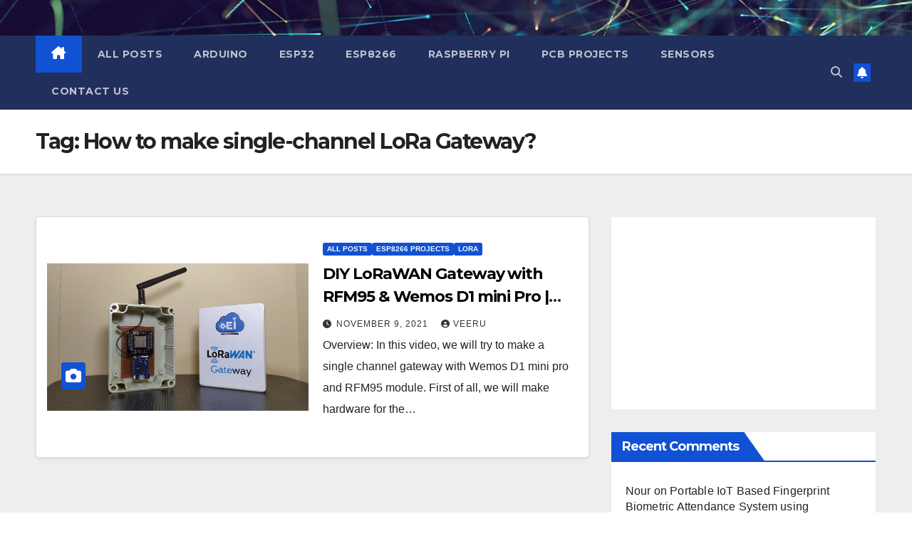

--- FILE ---
content_type: text/html; charset=utf-8
request_url: https://www.google.com/recaptcha/api2/aframe
body_size: 264
content:
<!DOCTYPE HTML><html><head><meta http-equiv="content-type" content="text/html; charset=UTF-8"></head><body><script nonce="2r-Qs_CSOwedg3iQaCHQtQ">/** Anti-fraud and anti-abuse applications only. See google.com/recaptcha */ try{var clients={'sodar':'https://pagead2.googlesyndication.com/pagead/sodar?'};window.addEventListener("message",function(a){try{if(a.source===window.parent){var b=JSON.parse(a.data);var c=clients[b['id']];if(c){var d=document.createElement('img');d.src=c+b['params']+'&rc='+(localStorage.getItem("rc::a")?sessionStorage.getItem("rc::b"):"");window.document.body.appendChild(d);sessionStorage.setItem("rc::e",parseInt(sessionStorage.getItem("rc::e")||0)+1);localStorage.setItem("rc::h",'1768919281335');}}}catch(b){}});window.parent.postMessage("_grecaptcha_ready", "*");}catch(b){}</script></body></html>